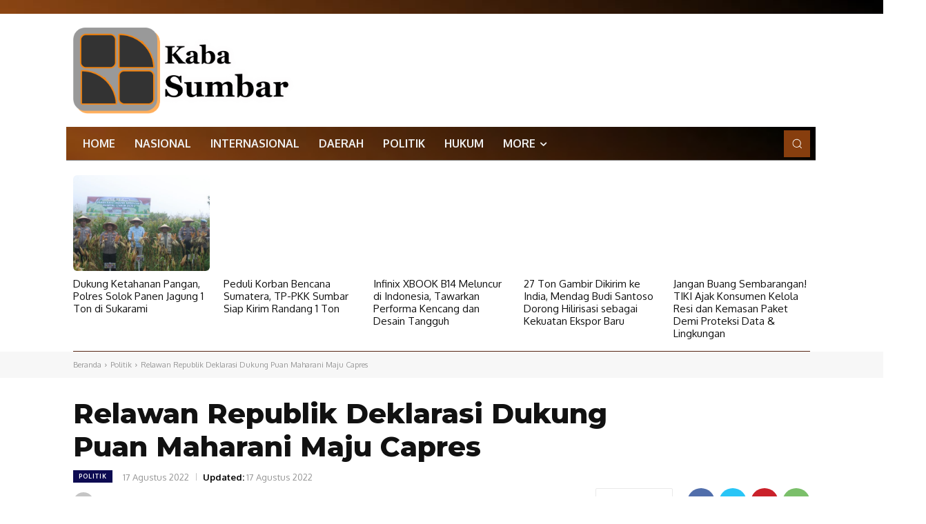

--- FILE ---
content_type: text/html; charset=utf-8
request_url: https://www.google.com/recaptcha/api2/aframe
body_size: 183
content:
<!DOCTYPE HTML><html><head><meta http-equiv="content-type" content="text/html; charset=UTF-8"></head><body><script nonce="n6zmZTlwfLmwiw0jXmwPkg">/** Anti-fraud and anti-abuse applications only. See google.com/recaptcha */ try{var clients={'sodar':'https://pagead2.googlesyndication.com/pagead/sodar?'};window.addEventListener("message",function(a){try{if(a.source===window.parent){var b=JSON.parse(a.data);var c=clients[b['id']];if(c){var d=document.createElement('img');d.src=c+b['params']+'&rc='+(localStorage.getItem("rc::a")?sessionStorage.getItem("rc::b"):"");window.document.body.appendChild(d);sessionStorage.setItem("rc::e",parseInt(sessionStorage.getItem("rc::e")||0)+1);localStorage.setItem("rc::h",'1769104408396');}}}catch(b){}});window.parent.postMessage("_grecaptcha_ready", "*");}catch(b){}</script></body></html>